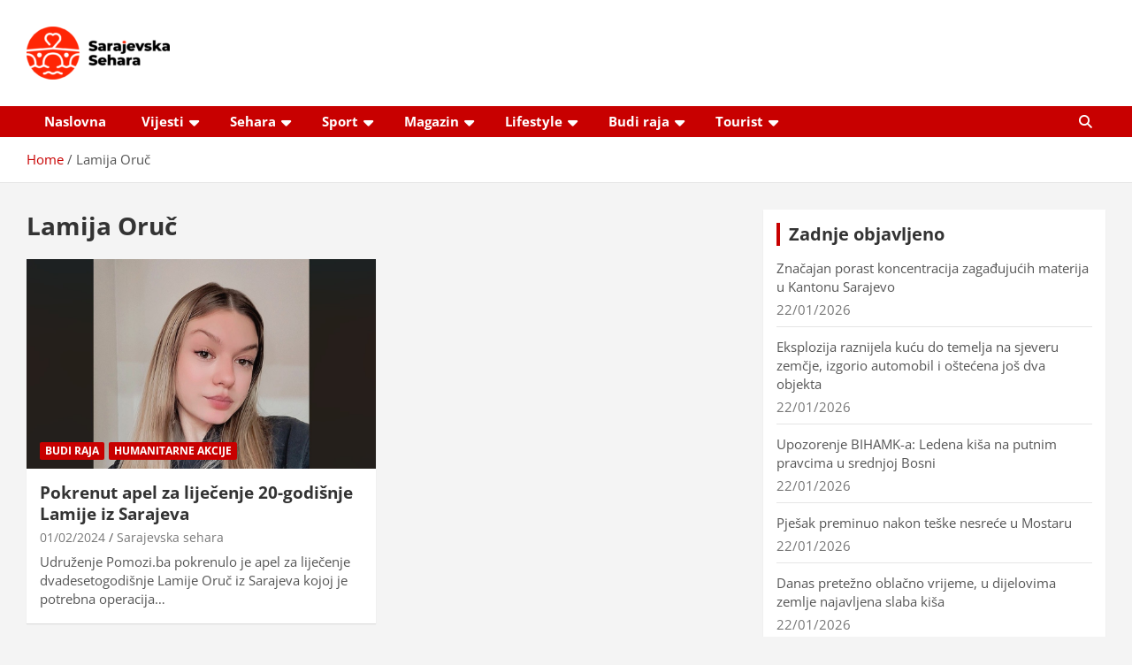

--- FILE ---
content_type: text/html; charset=utf-8
request_url: https://www.google.com/recaptcha/api2/aframe
body_size: 267
content:
<!DOCTYPE HTML><html><head><meta http-equiv="content-type" content="text/html; charset=UTF-8"></head><body><script nonce="kT4lkO75PaaRhfg_rw7z2A">/** Anti-fraud and anti-abuse applications only. See google.com/recaptcha */ try{var clients={'sodar':'https://pagead2.googlesyndication.com/pagead/sodar?'};window.addEventListener("message",function(a){try{if(a.source===window.parent){var b=JSON.parse(a.data);var c=clients[b['id']];if(c){var d=document.createElement('img');d.src=c+b['params']+'&rc='+(localStorage.getItem("rc::a")?sessionStorage.getItem("rc::b"):"");window.document.body.appendChild(d);sessionStorage.setItem("rc::e",parseInt(sessionStorage.getItem("rc::e")||0)+1);localStorage.setItem("rc::h",'1769366012940');}}}catch(b){}});window.parent.postMessage("_grecaptcha_ready", "*");}catch(b){}</script></body></html>